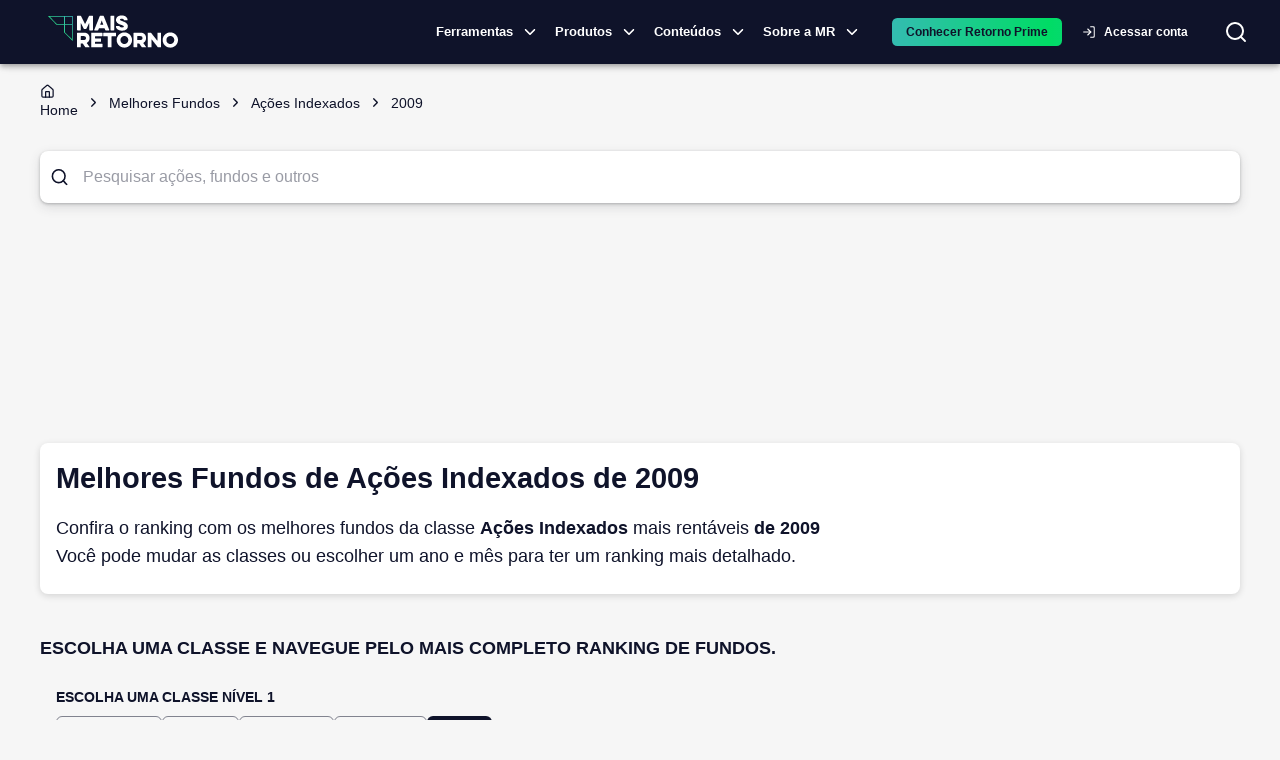

--- FILE ---
content_type: application/javascript; charset=UTF-8
request_url: https://maisretorno.com/_next/static/H8H92d6rahbEubDz5yE4Y/_buildManifest.js
body_size: 5011
content:
self.__BUILD_MANIFEST=function(s,a,e,t,c,i,p,r,u,o,n,d,g,f,b,l,h,m,j,k,N,v,_,y,I,w,x,B,F,T,A,D,S,E,L,M,U,C,H,R,P,q,z,G,J,K,O,Q,V,W,X,Y,Z,$,ss,sa,se,st,sc,si,sp,sr,su,so,sn){return{__rewrites:{afterFiles:[],beforeFiles:[],fallback:[]},__routerFilterStatic:{numItems:3,errorRate:1e-4,numBits:58,numHashes:14,bitArray:[0,0,i,1,i,i,i,1,i,b,b,b,i,i,i,b,i,i,i,b,i,i,b,b,b,b,i,i,i,i,b,b,b,b,i,i,b,i,i,i,i,i,b,i,b,i,i,b,i,i,b,b,b,b,i,i,b,b]},__routerFilterDynamic:{numItems:b,errorRate:1e-4,numBits:20,numHashes:14,bitArray:[i,i,i,i,i,i,b,b,i,i,b,i,b,i,b,b,i,i,b,b]},"/":[l,z,c,s,e,h,p,w,d,r,g,m,j,k,u,I,f,o,N,v,_,x,L,"static/chunks/1465-d731401283c60c8b.js",a,n,y,M,G,"static/chunks/pages/index-84d922d552803695.js"],"/403":[c,"static/chunks/pages/403-8a164e03c14f5a2e.js"],"/404":["static/chunks/pages/404-7379f08ddd5cab14.js"],"/_error":[w,"static/chunks/pages/_error-4dfd81f54e6d5689.js"],"/acoes/[slug]":[l,B,F,c,s,e,h,p,d,r,g,m,j,k,u,I,f,o,N,v,_,x,D,E,T,U,J,a,n,y,S,A,C,q,"static/chunks/pages/acoes/[slug]-46321f3ab4292801.js"],"/administradores":[s,e,a,t,"static/chunks/pages/administradores-a895f199882fc9d7.js"],"/administradores/page/[pageNumber]":[s,e,a,t,"static/chunks/pages/administradores/page/[pageNumber]-381d30f93f67fb6a.js"],"/administradores/[slug]":[s,e,w,"static/chunks/4768-b6563432fe366a31.js",a,t,"static/chunks/pages/administradores/[slug]-a2f8a7ee2572e656.js"],"/administradores/[slug]/fundos":[s,e,w,X,a,t,"static/chunks/pages/administradores/[slug]/fundos-eb9537ace2e330cb.js"],"/administradores/[slug]/fundos/page/[pageNumber]":[s,e,w,X,a,t,"static/chunks/pages/administradores/[slug]/fundos/page/[pageNumber]-57c6fcc411a32420.js"],"/app/carteira":[l,z,B,F,K,c,s,e,h,p,w,d,r,g,m,j,k,u,I,f,o,N,v,_,x,L,D,E,T,H,O,$,"static/chunks/1859-f2d658826368ef9b.js",a,n,y,M,G,V,S,A,R,Q,ss,P,"static/chunks/pages/app/carteira-91855395d65d9525.js"],"/app/carteira/nova":[l,z,B,F,K,c,s,e,h,p,w,d,r,g,m,j,k,u,I,f,o,N,v,_,x,L,D,E,T,H,O,$,"static/chunks/4240-2c09858e3aa0c0c8.js",a,n,y,M,G,V,S,A,R,Q,ss,P,"static/chunks/pages/app/carteira/nova-770e16a2b5a788e6.js"],"/app/carteira/[portfolioId]/inconsistencias":[l,z,B,F,K,c,s,h,p,w,d,r,g,m,j,k,u,I,f,o,N,v,_,x,L,D,E,T,H,O,"static/chunks/6219-cef33495955eb0d6.js",a,n,y,M,G,V,S,A,R,Q,P,"static/chunks/pages/app/carteira/[portfolioId]/inconsistencias-2f5d2ef7b7e5e6a4.js"],"/app/carteira/[portfolioId]/proventos":[l,z,B,F,K,c,s,h,p,w,d,r,g,m,j,k,u,I,f,o,N,v,_,x,L,D,E,T,H,O,"static/chunks/1121-34f7b9d58ca71e0b.js",a,n,y,M,G,V,S,A,R,Q,P,"static/chunks/pages/app/carteira/[portfolioId]/proventos-dfc17fb6d918b417.js"],"/app/carteira/[portfolioId]/rentabilidade":[l,z,B,F,K,c,s,h,p,w,d,r,g,m,j,k,u,I,f,o,N,v,_,x,L,D,E,T,H,O,"static/chunks/3502-170103159c8cca60.js",a,n,y,M,G,V,S,A,R,Q,P,"static/chunks/pages/app/carteira/[portfolioId]/rentabilidade-ffbfac8e85efe3e0.js"],"/app/carteira/[portfolioId]/resumo":[l,z,B,F,K,c,s,h,p,w,d,r,g,m,j,k,u,I,f,o,N,v,_,x,L,D,E,T,H,O,"static/chunks/8264-7caad3f1badf3e7a.js",a,n,y,M,G,V,S,A,R,Q,P,"static/chunks/pages/app/carteira/[portfolioId]/resumo-e255f50e160af934.js"],"/app/carteira/[portfolioId]/transacoes":[l,z,B,F,K,c,s,h,p,w,d,r,g,m,j,k,u,I,f,o,N,v,_,x,L,D,E,T,H,O,"static/chunks/5883-bf898001a1edba84.js",a,n,y,M,G,V,S,A,R,Q,P,"static/chunks/pages/app/carteira/[portfolioId]/transacoes-2c01cdf429079f14.js"],"/app/central-de-ajuda":[l,z,B,F,K,c,s,h,p,w,d,r,g,m,j,k,u,I,f,o,N,v,_,x,L,D,E,T,H,O,"static/chunks/7111-74ce64e5efa4e2e3.js",a,n,y,M,G,V,S,A,R,Q,P,"static/chunks/pages/app/central-de-ajuda-5761c43a09f44227.js"],"/app/comparacao-favorito":[c,s,e,p,w,"static/chunks/2509-1d7b885b5b9cee08.js",a,t,"static/chunks/pages/app/comparacao-favorito-7b00786e6bcb5791.js"],"/app/comparador-ativos":[l,z,B,F,c,s,e,h,p,w,d,r,g,m,j,k,u,I,f,o,N,v,_,x,L,D,E,T,U,si,a,n,y,M,G,S,A,C,q,sp,"static/chunks/pages/app/comparador-ativos-970032ddefd50187.js"],"/app/conteudo-favorito":[l,c,s,e,h,p,d,r,g,m,j,k,u,I,f,o,N,v,_,L,W,"static/chunks/9703-6b3116f4d49e23e8.js",a,t,n,y,M,"static/chunks/pages/app/conteudo-favorito-9457d95c88bab505.js"],"/app/dashboard":[l,B,F,K,c,s,e,h,p,w,d,r,g,m,j,k,u,I,f,o,N,v,_,x,L,D,E,T,H,O,$,"static/chunks/7527-683b3e7fc2950a95.js",a,n,y,S,A,R,Q,ss,P,"static/chunks/pages/app/dashboard-bc1862fa2a18d7d7.js"],"/app/fundo-favorito":[s,e,a,t,"static/chunks/pages/app/fundo-favorito-936f8c4839bf3715.js"],"/app/meu-perfil":[l,c,s,e,h,p,w,d,r,g,m,j,k,u,I,f,o,N,v,_,x,L,"static/chunks/214-6a34a3dedf1f0fa8.js",a,n,y,M,"static/chunks/pages/app/meu-perfil-d4f1617bfcea548a.js"],"/app/meu-perfil/editar-pagamento":[l,c,s,e,h,p,r,g,m,j,k,u,f,o,N,v,_,"static/chunks/2688-2422f56fc5810183.js",a,t,n,y,"static/chunks/pages/app/meu-perfil/editar-pagamento-f496ded2a8484070.js"],"/app/minhas-assinaturas":[l,z,c,s,e,h,p,w,d,r,g,m,j,k,u,f,o,N,v,_,x,sr,"static/chunks/7457-fdb73d98521834c8.js",a,n,y,"static/chunks/pages/app/minhas-assinaturas-4ffe629b4c8e513e.js"],"/app/simulador-rendimentos":[l,B,F,Y,c,s,e,h,p,w,d,r,g,m,j,k,u,I,f,o,N,v,_,x,L,D,T,H,U,"static/chunks/3091-d00b1bab2c1f79b1.js",a,n,y,S,A,R,Z,P,"static/chunks/pages/app/simulador-rendimentos-9cdeecd775e3d8bb.js"],"/app/simulador-rendimentos/novo":[l,B,F,Y,c,s,e,h,p,w,d,r,g,m,j,k,u,I,f,o,N,v,_,x,L,D,T,H,U,sa,a,n,y,S,A,R,Z,se,P,"static/chunks/pages/app/simulador-rendimentos/novo-0ea81f64ded73e04.js"],"/app/simulador-rendimentos/[identifier]":[l,B,F,Y,c,s,e,h,p,w,d,r,g,m,j,k,u,I,f,o,N,v,_,x,L,D,E,T,H,U,sa,su,a,n,y,M,S,A,R,C,Z,se,so,P,"static/chunks/pages/app/simulador-rendimentos/[identifier]-4f277f00d25616dd.js"],"/app/simulador-rendimentos/[identifier]/view":[l,B,F,Y,c,s,e,h,p,w,d,r,g,m,j,k,u,I,f,o,N,v,_,x,L,D,E,T,H,U,sa,su,a,n,y,M,S,A,R,C,Z,se,so,P,"static/chunks/pages/app/simulador-rendimentos/[identifier]/view-bdade5a88c5a2d7e.js"],"/bdr/[slug]":[l,B,F,c,s,e,h,p,d,r,g,m,j,k,u,I,f,o,N,v,_,x,D,E,T,U,J,a,n,y,S,A,C,q,"static/chunks/pages/bdr/[slug]-eee1924697ab5373.js"],"/busca":[s,e,"static/chunks/5579-cc75c71605727f1d.js",a,t,"static/chunks/pages/busca-ccb68aa81cdd6473.js"],"/comparacao-fundos":[l,c,s,e,h,p,w,r,g,m,j,k,u,I,f,o,N,v,_,L,"static/chunks/3429-b41555adc7fc5535.js",a,t,n,y,"static/chunks/pages/comparacao-fundos-6c388e1a8690e06e.js"],"/comparacao-fundos/[period]/[benchmarks]/[cnpjs]":[l,z,B,F,c,s,e,h,p,w,d,r,g,m,j,k,u,I,f,o,N,v,_,x,L,E,T,H,U,si,a,n,y,M,A,R,C,q,sp,P,"static/chunks/pages/comparacao-fundos/[period]/[benchmarks]/[cnpjs]-42b4ad73a4f4cf31.js"],"/comparacao-fundos/[period]/[benchmarks]/[cnpjs]/[withTabs]":["static/chunks/pages/comparacao-fundos/[period]/[benchmarks]/[cnpjs]/[withTabs]-a32f7df43be89af3.js"],"/crypto/[slug]":[l,B,F,c,s,e,h,p,w,d,r,g,m,j,k,u,I,f,o,N,v,_,x,D,E,T,H,"static/chunks/9652-65f991d27837e482.js",a,n,y,S,A,R,P,"static/chunks/pages/crypto/[slug]-59d1437ee2b99abd.js"],"/debentures/[slug]":[l,B,F,c,s,e,h,p,d,r,g,m,j,k,u,I,f,o,N,v,_,x,D,E,T,U,"static/chunks/3815-5df027f3e7f4e630.js",a,n,y,S,A,C,q,"static/chunks/pages/debentures/[slug]-3b025a0ffc650187.js"],"/etf/[slug]":[l,B,F,c,s,e,h,p,d,r,g,m,j,k,u,I,f,o,N,v,_,x,D,E,T,U,J,a,n,y,S,A,C,q,"static/chunks/pages/etf/[slug]-3fd0ca287f2ed7d3.js"],"/fi-infra/[slug]":[l,B,F,c,s,e,h,p,d,r,g,m,j,k,u,I,f,o,N,v,_,x,D,E,T,U,J,a,n,y,S,A,C,q,"static/chunks/pages/fi-infra/[slug]-7dba33ae4f3ec724.js"],"/fiagro/[slug]":[l,B,F,c,s,e,h,p,d,r,g,m,j,k,u,I,f,o,N,v,_,x,D,E,T,U,J,a,n,y,S,A,C,q,"static/chunks/pages/fiagro/[slug]-2be1cea36d23605e.js"],"/fii/[slug]":[l,B,F,c,s,e,h,p,d,r,g,m,j,k,u,I,f,o,N,v,_,x,D,E,T,U,J,a,n,y,S,A,C,q,"static/chunks/pages/fii/[slug]-0efcd4642c9272a4.js"],"/fip/[slug]":[l,B,F,c,s,e,h,p,d,r,g,m,j,k,u,I,f,o,N,v,_,x,D,E,T,U,J,a,n,y,S,A,C,q,"static/chunks/pages/fip/[slug]-58943da843fda3f3.js"],"/fundo/[slug]/carteira":[c,s,e,w,d,o,"static/chunks/8375-72bf34ba997124bb.js",a,t,n,"static/chunks/pages/fundo/[slug]/carteira-28594235cb446d05.js"],"/gestores":[s,e,"static/chunks/7960-ea18241bf7eef94f.js",a,t,"static/chunks/pages/gestores-48e50b4c281abdb9.js"],"/gestores/page/[pageNumber]":[s,e,"static/chunks/817-f2040e93e83b1745.js",a,t,"static/chunks/pages/gestores/page/[pageNumber]-56db5a9db61dbe0e.js"],"/gestores/[slug]":[l,c,s,e,h,p,w,d,r,g,m,j,k,u,I,f,o,N,v,_,L,"static/chunks/9239-6071b4546e7a0c3f.js",a,t,n,y,M,"static/chunks/pages/gestores/[slug]-5ab4efdee9b3f78f.js"],"/gestores/[slug]/fundos":[s,e,w,X,a,t,"static/chunks/pages/gestores/[slug]/fundos-369275e387967474.js"],"/gestores/[slug]/fundos/page/[pageNumber]":[s,e,w,X,a,t,"static/chunks/pages/gestores/[slug]/fundos/page/[pageNumber]-8adf21ecab2bb2ac.js"],"/indice/[slug]":[l,B,F,c,s,e,h,p,d,r,g,m,j,k,u,I,f,o,N,v,_,x,D,E,T,U,J,a,n,y,S,A,C,q,"static/chunks/pages/indice/[slug]-1976c1cf96ad51ad.js"],"/lista-acoes":[s,e,a,t,"static/chunks/pages/lista-acoes-72c5d3161382905b.js"],"/lista-acoes/page/[pageNumber]":[s,e,a,t,"static/chunks/pages/lista-acoes/page/[pageNumber]-03a4a03232f81820.js"],"/lista-ativos":[s,e,w,a,t,"static/chunks/pages/lista-ativos-95fd2648e95ad28e.js"],"/lista-bdr":[s,e,a,t,"static/chunks/pages/lista-bdr-241aa890912b9798.js"],"/lista-bdr/page/[pageNumber]":[s,e,a,t,"static/chunks/pages/lista-bdr/page/[pageNumber]-af7836e6544be808.js"],"/lista-debentures":[s,a,t,"static/chunks/pages/lista-debentures-8207d92476a4a3b3.js"],"/lista-debentures/page/[pageNumber]":[s,a,t,"static/chunks/pages/lista-debentures/page/[pageNumber]-51af76b30e2d4411.js"],"/lista-etf":[s,e,a,t,"static/chunks/pages/lista-etf-c8bc8979290a7b1d.js"],"/lista-etf/page/[pageNumber]":[s,e,a,t,"static/chunks/pages/lista-etf/page/[pageNumber]-c000b8e2a10f3df2.js"],"/lista-fi-infra":[s,e,a,t,"static/chunks/pages/lista-fi-infra-ac92a409d27eb41c.js"],"/lista-fi-infra/page/[pageNumber]":[s,e,a,t,"static/chunks/pages/lista-fi-infra/page/[pageNumber]-59358dc49feadd8c.js"],"/lista-fiagro":[s,e,a,t,"static/chunks/pages/lista-fiagro-e87f572c76db621f.js"],"/lista-fiagro/page/[pageNumber]":[s,e,a,t,"static/chunks/pages/lista-fiagro/page/[pageNumber]-c905b6f4d9618a68.js"],"/lista-fii":[s,e,a,t,"static/chunks/pages/lista-fii-d47ad682e31804c9.js"],"/lista-fii/page/[pageNumber]":[s,e,a,t,"static/chunks/pages/lista-fii/page/[pageNumber]-a86fedb100754785.js"],"/lista-fip":[s,e,a,t,"static/chunks/pages/lista-fip-39e7afcd9b1098aa.js"],"/lista-fip/page/[pageNumber]":[s,e,a,t,"static/chunks/pages/lista-fip/page/[pageNumber]-9072a795cebb8d00.js"],"/lista-fundos-investimentos":[c,e,p,r,u,"static/chunks/3753-aa703b8ae7d7193e.js","static/chunks/pages/lista-fundos-investimentos-8a39b98cdd97a0b0.js"],"/lista-fundos-investimentos/page/[pageNumber]":[c,e,p,r,u,"static/chunks/6134-0db4f25a5b0de018.js","static/chunks/pages/lista-fundos-investimentos/page/[pageNumber]-a5039aa0957b6ccd.js"],"/lista-indices":[s,e,a,t,"static/chunks/pages/lista-indices-3880af4ce27f615e.js"],"/lista-indices/page/[pageNumber]":[s,e,a,t,"static/chunks/pages/lista-indices/page/[pageNumber]-8bcbbcc8e70a427b.js"],"/lista-tesouro-direto":[s,e,a,t,"static/chunks/pages/lista-tesouro-direto-897f8417fcb177f9.js"],"/lista-tesouro-direto/page/[pageNumber]":[s,e,a,t,"static/chunks/pages/lista-tesouro-direto/page/[pageNumber]-bc7617bd0e7bf37a.js"],"/lista-titulos-publicos":[s,e,a,t,"static/chunks/pages/lista-titulos-publicos-1b478bffe3ff9609.js"],"/lista-titulos-publicos/page/[pageNumber]":[s,e,a,t,"static/chunks/pages/lista-titulos-publicos/page/[pageNumber]-c54ffd67fb637b15.js"],"/login":[s,e,d,a,t,"static/chunks/pages/login-b96141a8b186c705.js"],"/logout":[d,o,n,"static/chunks/pages/logout-6fe1e2fad05d1e60.js"],"/melhores-fundos":[c,s,e,p,w,r,g,I,sr,"static/chunks/1963-3af20159c71e10fc.js","static/chunks/3103-d24a53cc453e85bb.js",a,t,"static/chunks/1422-53da4b2c634ff075.js","static/chunks/pages/melhores-fundos-1129190c2bbae2af.js"],"/melhores-fundos/[fund_class]":[c,s,e,a,t,"static/chunks/pages/melhores-fundos/[fund_class]-e43864b39e3ffa51.js"],"/melhores-fundos/[fund_class]/[year]":[c,s,e,a,t,"static/chunks/pages/melhores-fundos/[fund_class]/[year]-69f58a88927cf246.js"],"/melhores-fundos/[fund_class]/[year]/[month]":[c,s,e,a,t,"static/chunks/pages/melhores-fundos/[fund_class]/[year]/[month]-826db146e8f3a5f4.js"],"/melhores-fundos/[fund_class]/[year]/[month]/[old_path]":["static/chunks/pages/melhores-fundos/[fund_class]/[year]/[month]/[old_path]-19a076e94e30f6ee.js"],"/portal":[c,s,e,w,"static/chunks/8165-fd5184d6b45134e4.js",a,t,"static/chunks/pages/portal-fe5f519fc35e6b60.js"],"/portal/autor/[author]":[c,s,e,W,a,t,"static/chunks/pages/portal/autor/[author]-5990aeb4c481d20e.js"],"/portal/autor/[author]/page/[pageNumber]":[c,s,e,W,a,t,"static/chunks/pages/portal/autor/[author]/page/[pageNumber]-3dce98a7c09b9db5.js"],"/portal/glossario-financas-investimentos":[c,s,e,a,t,"static/chunks/pages/portal/glossario-financas-investimentos-6e8851f3994061de.js"],"/portal/noticias/[category]":[c,s,e,W,a,t,"static/chunks/pages/portal/noticias/[category]-70adfafb4efc2850.js"],"/portal/noticias/[category]/page/[pageNumber]":[c,s,e,W,a,t,"static/chunks/pages/portal/noticias/[category]/page/[pageNumber]-35639a323ac10213.js"],"/portal/retornocast":[s,e,a,t,"static/chunks/pages/portal/retornocast-d3cfc5e72e95b369.js"],"/portal/retornocast/page/[pageNumber]":[s,e,a,t,"static/chunks/pages/portal/retornocast/page/[pageNumber]-94f1bb30b579e174.js"],"/portal/retornocast/[slug]":[s,e,a,t,"static/chunks/pages/portal/retornocast/[slug]-86be4109d319bf1f.js"],"/portal/termos/[letter]":[s,e,a,t,"static/chunks/pages/portal/termos/[letter]-49b6f9ec85a9b896.js"],"/portal/termos/[letter]/page/[pageNumber]":[s,e,a,t,"static/chunks/pages/portal/termos/[letter]/page/[pageNumber]-4c04b12dfb324161.js"],"/portal/termos/[letter]/[slug]":[s,e,a,t,"static/chunks/pages/portal/termos/[letter]/[slug]-ed1a27550cbae3f0.js"],"/portal/tudo-sobre/[slug]":[c,s,e,W,a,t,"static/chunks/pages/portal/tudo-sobre/[slug]-5e1f87187c5fe2be.js"],"/portal/tudo-sobre/[slug]/page/[pageNumber]":[c,s,e,W,a,t,"static/chunks/pages/portal/tudo-sobre/[slug]/page/[pageNumber]-8676ed1b2995628d.js"],"/portal/ultimas-noticias/page/[pageNumber]":[c,s,e,W,a,t,"static/chunks/pages/portal/ultimas-noticias/page/[pageNumber]-eb0711a64a0999aa.js"],"/portal/[slug]":[s,e,f,a,t,"static/chunks/pages/portal/[slug]-d4f0643ed5c903f7.js"],"/robots.txt":["static/chunks/pages/robots.txt-f8c3548cb862c313.js"],"/sitemap-cms-pages/[page]":["static/chunks/pages/sitemap-cms-pages/[page]-4b66369e4c5bf3a0.js"],"/sitemap.xml":["static/chunks/pages/sitemap.xml-97640e897a50b8e9.js"],"/sitemaps/all-news/[page]":["static/chunks/pages/sitemaps/all-news/[page]-de7264e58cae89aa.js"],"/sitemaps/authors":["static/chunks/pages/sitemaps/authors-9ba74bc0558f7fb5.js"],"/sitemaps/categories":["static/chunks/pages/sitemaps/categories-a502c215e1e3d097.js"],"/sitemaps/glossary-letters":["static/chunks/pages/sitemaps/glossary-letters-a266c3f9d29bb3dd.js"],"/sitemaps/glossary-terms/[page]":["static/chunks/pages/sitemaps/glossary-terms/[page]-89b014c2b61a7dfa.js"],"/sitemaps/podcasts/[page]":["static/chunks/pages/sitemaps/podcasts/[page]-349fbfaa5f977ae3.js"],"/sitemaps/sitemap-news":["static/chunks/pages/sitemaps/sitemap-news-635265c8c70a8e12.js"],"/sitemaps/static":["static/chunks/pages/sitemaps/static-2e440d6f6e9c261f.js"],"/sitemaps/tags/[page]":["static/chunks/pages/sitemaps/tags/[page]-20652ab8f2070b75.js"],"/sitemaps/videos/[page]":["static/chunks/pages/sitemaps/videos/[page]-700831337d778cc2.js"],"/sitemaps/[assets]":["static/chunks/pages/sitemaps/[assets]-26f8f7cfc7195db4.js"],"/sitemaps/[assets]/[page]":["static/chunks/pages/sitemaps/[assets]/[page]-7265d9e676a6d81a.js"],"/termos-de-uso":[c,s,e,"static/chunks/6303-ada14e1cd0640dd6.js",a,t,"static/chunks/pages/termos-de-uso-e7344eb7ea3c6b3e.js"],"/tesouro-direto/[slug]":[l,B,F,c,s,e,h,p,d,r,g,m,j,k,u,I,f,o,N,v,_,x,L,D,E,T,U,J,a,n,y,M,S,A,C,q,sn,"static/chunks/pages/tesouro-direto/[slug]-9fc9c13e5eed4746.js"],"/titulos-publicos/[slug]":[l,B,F,c,s,e,h,p,d,r,g,m,j,k,u,I,f,o,N,v,_,x,L,D,E,T,U,J,a,n,y,M,S,A,C,q,sn,"static/chunks/pages/titulos-publicos/[slug]-882f639a513644fb.js"],"/videos":[s,e,a,t,"static/chunks/pages/videos-3a55dff1dfd4d1c9.js"],"/videos/page/[pageNumber]":[s,e,a,t,"static/chunks/pages/videos/page/[pageNumber]-86d84a7034622175.js"],"/videos/[slug]":[s,e,a,t,"static/chunks/pages/videos/[slug]-ab9ec44ea6ea13b4.js"],sortedPages:["/","/403","/404","/_app","/_error","/acoes/[slug]","/administradores","/administradores/page/[pageNumber]","/administradores/[slug]","/administradores/[slug]/fundos","/administradores/[slug]/fundos/page/[pageNumber]","/app/carteira","/app/carteira/nova","/app/carteira/[portfolioId]/inconsistencias","/app/carteira/[portfolioId]/proventos","/app/carteira/[portfolioId]/rentabilidade","/app/carteira/[portfolioId]/resumo","/app/carteira/[portfolioId]/transacoes","/app/central-de-ajuda","/app/comparacao-favorito","/app/comparador-ativos","/app/conteudo-favorito","/app/dashboard","/app/fundo-favorito","/app/meu-perfil","/app/meu-perfil/editar-pagamento","/app/minhas-assinaturas","/app/simulador-rendimentos","/app/simulador-rendimentos/novo","/app/simulador-rendimentos/[identifier]","/app/simulador-rendimentos/[identifier]/view","/bdr/[slug]","/busca","/comparacao-fundos","/comparacao-fundos/[period]/[benchmarks]/[cnpjs]","/comparacao-fundos/[period]/[benchmarks]/[cnpjs]/[withTabs]","/crypto/[slug]","/debentures/[slug]","/etf/[slug]","/fi-infra/[slug]","/fiagro/[slug]","/fii/[slug]","/fip/[slug]","/fundo/[slug]/carteira","/gestores","/gestores/page/[pageNumber]","/gestores/[slug]","/gestores/[slug]/fundos","/gestores/[slug]/fundos/page/[pageNumber]","/indice/[slug]","/lista-acoes","/lista-acoes/page/[pageNumber]","/lista-ativos","/lista-bdr","/lista-bdr/page/[pageNumber]","/lista-debentures","/lista-debentures/page/[pageNumber]","/lista-etf","/lista-etf/page/[pageNumber]","/lista-fi-infra","/lista-fi-infra/page/[pageNumber]","/lista-fiagro","/lista-fiagro/page/[pageNumber]","/lista-fii","/lista-fii/page/[pageNumber]","/lista-fip","/lista-fip/page/[pageNumber]","/lista-fundos-investimentos","/lista-fundos-investimentos/page/[pageNumber]","/lista-indices","/lista-indices/page/[pageNumber]","/lista-tesouro-direto","/lista-tesouro-direto/page/[pageNumber]","/lista-titulos-publicos","/lista-titulos-publicos/page/[pageNumber]","/login","/logout","/melhores-fundos","/melhores-fundos/[fund_class]","/melhores-fundos/[fund_class]/[year]","/melhores-fundos/[fund_class]/[year]/[month]","/melhores-fundos/[fund_class]/[year]/[month]/[old_path]","/portal","/portal/autor/[author]","/portal/autor/[author]/page/[pageNumber]","/portal/glossario-financas-investimentos","/portal/noticias/[category]","/portal/noticias/[category]/page/[pageNumber]","/portal/retornocast","/portal/retornocast/page/[pageNumber]","/portal/retornocast/[slug]","/portal/termos/[letter]","/portal/termos/[letter]/page/[pageNumber]","/portal/termos/[letter]/[slug]","/portal/tudo-sobre/[slug]","/portal/tudo-sobre/[slug]/page/[pageNumber]","/portal/ultimas-noticias/page/[pageNumber]","/portal/[slug]","/robots.txt","/sitemap-cms-pages/[page]","/sitemap.xml","/sitemaps/all-news/[page]","/sitemaps/authors","/sitemaps/categories","/sitemaps/glossary-letters","/sitemaps/glossary-terms/[page]","/sitemaps/podcasts/[page]","/sitemaps/sitemap-news","/sitemaps/static","/sitemaps/tags/[page]","/sitemaps/videos/[page]","/sitemaps/[assets]","/sitemaps/[assets]/[page]","/termos-de-uso","/tesouro-direto/[slug]","/titulos-publicos/[slug]","/videos","/videos/page/[pageNumber]","/videos/[slug]"]}}("static/chunks/753-fad5c0db97d85cdb.js","static/chunks/2134-798e2e08a110b0a3.js","static/chunks/1652-fa76100c6eb51fc8.js","static/chunks/7797-d4f9b07ac1d5b385.js","static/chunks/4099-144320ea77732846.js",0,"static/chunks/7315-1ea7e5ab0ea5f1fc.js","static/chunks/590-9cd20528a30219c0.js","static/chunks/3050-e111e149351971b3.js","static/chunks/5119-6b69e8a39cee1723.js","static/chunks/4799-7d7a9ba96b5ba9b6.js","static/chunks/6622-581135a3e89c711f.js","static/chunks/8334-dd7ce5ea2db30cba.js","static/chunks/8588-e81b7e62a35950cb.js",1,"static/chunks/56c12eb5-3dbbe526f9626b1f.js","static/chunks/121-e256777e8f223cff.js","static/chunks/3444-84e8f45e5dec9e55.js","static/chunks/7339-83c331ed94dd88d7.js","static/chunks/3287-3664aaa01ee07f2b.js","static/chunks/2411-8c823f22a77d197c.js","static/chunks/1780-cc0208c3e09336b2.js","static/chunks/2912-29f862763d32ea40.js","static/chunks/7678-0d56c4e9d0132334.js","static/chunks/5687-a3924b118edc395b.js","static/chunks/2203-9de57119bf952945.js","static/chunks/6335-8dc6bd6090cc96fa.js","static/chunks/2af878ba-95795412c3ec57cf.js","static/chunks/94524cd2-d66b0777960de12e.js","static/chunks/7033-feeb78c100c55350.js","static/chunks/8921-b42da899df496fc4.js","static/chunks/7729-84425229b1c7f550.js","static/chunks/8719-bb832509d86d3ea7.js","static/chunks/6014-86b1f898f0b5fdce.js","static/chunks/5431-f6b94dc99699237c.js","static/chunks/3779-843c5c81baa29ef7.js","static/chunks/7941-430f737fd4441def.js","static/chunks/4914-bd8b59a1ea3da035.js","static/chunks/4250-d4ff7916f53cce4c.js","static/chunks/8109-4e74826bb01b728d.js","static/css/e5397f7d3de9e43a.css","static/chunks/7213-62d46a9e8cbedb6c.js","static/chunks/c1f694a5-3de8b51f677bbad4.js","static/chunks/222-124186c07538a9a0.js","static/chunks/6196-280e59924479ad3c.js","static/chunks/69ea16bc-54403b78938ebfb8.js","static/chunks/1547-836c667ae212a01d.js","static/chunks/8256-a5fec7fc8e4b257a.js","static/chunks/5952-0a972719e8b84805.js","static/chunks/5191-ae381b2f507c4617.js","static/chunks/648-3a1ac462272136bc.js","static/chunks/abf583ab-4a3eb888f73951fb.js","static/chunks/9818-ed61fb0d4cc62580.js","static/chunks/1563-39c353569144f6c8.js","static/chunks/2723-f0d69158c8c39468.js","static/chunks/7807-a066ec4ffab4fedf.js","static/chunks/7539-42617917190a87b9.js",1e-4,14,"static/chunks/7366-e4293d1d68d49aa9.js","static/chunks/1618-b632fa4539c6e597.js","static/chunks/6408-7eded07415d22d06.js","static/chunks/376-3ca79b55daae639b.js","static/chunks/7688-de428de6c4555144.js","static/chunks/3122-3023335ecc73761d.js"),self.__BUILD_MANIFEST_CB&&self.__BUILD_MANIFEST_CB();

--- FILE ---
content_type: text/plain; charset=utf-8
request_url: https://events.getsitectrl.com/api/v1/events
body_size: 554
content:
{"id":"66fa4d637cb4c0c1","user_id":"66fa4d637cbd00d3","time":1769144159730,"token":"1769144159.17869e783ac35926b0793089e9905329.48434b7e4eba72c835ccfee8fa78eca6","geo":{"ip":"3.19.58.4","geopath":"147015:147763:220321:","geoname_id":4509177,"longitude":-83.0061,"latitude":39.9625,"postal_code":"43215","city":"Columbus","region":"Ohio","state_code":"OH","country":"United States","country_code":"US","timezone":"America/New_York"},"ua":{"platform":"Desktop","os":"Mac OS","os_family":"Mac OS X","os_version":"10.15.7","browser":"Other","browser_family":"ClaudeBot","browser_version":"1.0","device":"Spider","device_brand":"Spider","device_model":"Desktop"},"utm":{}}

--- FILE ---
content_type: application/javascript
request_url: https://prism.app-us1.com/?a=1000732188&u=https%3A%2F%2Fmaisretorno.com%2Fmelhores-fundos%2Facoes_indexados%2F2009
body_size: 125
content:
window.visitorGlobalObject=window.visitorGlobalObject||window.prismGlobalObject;window.visitorGlobalObject.setVisitorId('24d6b05b-c072-4eca-b2d0-dcd80f259bc4', '1000732188');window.visitorGlobalObject.setWhitelistedServices('tracking', '1000732188');

--- FILE ---
content_type: application/javascript; charset=UTF-8
request_url: https://maisretorno.com/_next/static/chunks/pages/melhores-fundos/%5Bfund_class%5D/%5Byear%5D-69f58a88927cf246.js
body_size: 3980
content:
(self.webpackChunk_N_E=self.webpackChunk_N_E||[]).push([[67,2448,4661,5305,7686,8670],{8757:(e,t,r)=>{"use strict";r.r(t),r.d(t,{__N_SSG:()=>g,default:()=>y});var n=r(6029);r(55729);var a=r(51652),i=r(71024),o=r.n(i),s=r(64661),l=r(15305),c=r(97797);o()(()=>r.e(8844).then(r.bind(r,41701)),{loadableGenerated:{webpack:()=>[41701]}});let p=o()(()=>Promise.all([r.e(4254),r.e(714),r.e(121),r.e(7315),r.e(2203),r.e(6622),r.e(590),r.e(8334),r.e(3444),r.e(7339),r.e(3287),r.e(3050),r.e(5687),r.e(8588),r.e(5119),r.e(2411),r.e(1780),r.e(2912),r.e(6335),r.e(5431),r.e(4799),r.e(7678),r.e(3779),r.e(222),r.e(3625),r.e(7377)]).then(r.bind(r,70222)).then(e=>e.RetornoAds.SpacingRetornoAds),{loadableGenerated:{webpack:()=>[70222]}}),u=o()(()=>Promise.all([r.e(4254),r.e(714),r.e(121),r.e(7315),r.e(2203),r.e(6622),r.e(590),r.e(8334),r.e(3444),r.e(7339),r.e(3287),r.e(3050),r.e(5687),r.e(8588),r.e(5119),r.e(2411),r.e(1780),r.e(2912),r.e(6335),r.e(5431),r.e(8584),r.e(9050),r.e(4799),r.e(7678),r.e(3779),r.e(222),r.e(5952),r.e(7383),r.e(3625),r.e(2531),r.e(2752)]).then(r.bind(r,39471)),{loadableGenerated:{webpack:()=>[39471]}}),d=o()(Promise.all([r.e(7315),r.e(8334),r.e(8205)]).then(r.bind(r,23737)),{loadableGenerated:{webpack:()=>[23737]}}),h=o()(Promise.all([r.e(7315),r.e(2203),r.e(6693)]).then(r.bind(r,23868)),{loadableGenerated:{webpack:()=>[23868]}}),m=o()(Promise.all([r.e(7315),r.e(2203),r.e(590),r.e(6408),r.e(1963),r.e(1422),r.e(7696)]).then(r.bind(r,57696)),{loadableGenerated:{webpack:()=>[57696]}});var g=!0;let y=e=>{let{funds:t,...r}=e;return(0,n.jsxs)(u,{breadcrumbs:r.breadcrumbs,children:[(0,n.jsx)(a.NextSeo,{title:r.title,description:r.seoDescription,canonical:"".concat(c.Lm.baseUrl,"/").concat(r.canonical),openGraph:{type:"website",url:"".concat(c.Lm.baseUrl,"/").concat(r.canonical),title:r.title,description:r.seoDescription,site_name:"Mais Retorno",locale:"pt_BR"}}),(0,n.jsx)(s.WebPageSchema,{url:"".concat(c.Lm.baseUrl,"/").concat(r.canonical),name:r.title,description:r.seoDescription}),(0,n.jsx)(p,{}),(0,n.jsx)(d,{title:r.title,description:r.description}),(0,n.jsx)(h,{...r}),(0,n.jsx)(l.UiTitle,{type:"h2",title:r.title}),(0,n.jsx)(m,{fundList:t})]})}},11556:(e,t,r)=>{(window.__NEXT_P=window.__NEXT_P||[]).push(["/melhores-fundos/[fund_class]/[year]",function(){return r(8757)}])},15305:(e,t,r)=>{"use strict";r.r(t),r.d(t,{UiTitle:()=>s});var n=r(6029),a=r(55729),i=r(93340),o=r(82220);let s=(0,a.memo)(e=>{let{borderColor:t="secondary",title:r,type:a}=e,s=(0,i.A)();return(0,n.jsxs)("div",{style:{display:"flex",alignItems:"center"},children:[(0,n.jsx)("div",{style:{height:30,width:5,minWidth:5,borderRadius:3,marginRight:s.spacing(3),backgroundColor:"primary"===t?s.palette.primary.main:s.palette.secondary.main}}),(0,n.jsx)(o.A,{variant:"h1",component:a,style:{fontWeight:700},children:r})]})})},15546:(e,t,r)=>{"use strict";r.d(t,{A:()=>i});var n=r(55729),a=r(32841);let i=function(e=null){let t=n.useContext(a.T);return t&&0!==Object.keys(t).length?t:e}},16492:(e,t,r)=>{"use strict";r.d(t,{A:()=>a});var n=r(46720);function a(e,t,r="Mui"){let i={};return t.forEach(t=>{i[t]=(0,n.Ay)(e,t,r)}),i}},17582:(e,t,r)=>{"use strict";function n(e,t,r){let n={};return Object.keys(e).forEach(a=>{n[a]=e[a].reduce((e,n)=>{if(n){let a=t(n);""!==a&&e.push(a),r&&r[n]&&e.push(r[n])}return e},[]).join(" ")}),n}r.d(t,{A:()=>n})},21446:(e,t,r)=>{"use strict";r.d(t,{A:()=>i});var n=r(48241),a=r(43795);function i({props:e,name:t,defaultTheme:r,themeId:i}){let o=(0,a.A)(r);return i&&(o=o[i]||o),(0,n.A)({theme:o,name:t,props:e})}},21834:(e,t,r)=>{"use strict";r.d(t,{A:()=>l});var n=r(99410),a=r(1983),i=r(25060),o=r(93978);let s=["sx"];function l(e){let t,{sx:r}=e,{systemProps:l,otherProps:c}=(e=>{var t,r;let n={systemProps:{},otherProps:{}},a=null!=(t=null==e||null==(r=e.theme)?void 0:r.unstable_sxConfig)?t:o.A;return Object.keys(e).forEach(t=>{a[t]?n.systemProps[t]=e[t]:n.otherProps[t]=e[t]}),n})((0,a.A)(e,s));return t=Array.isArray(r)?[l,...r]:"function"==typeof r?(...e)=>{let t=r(...e);return(0,i.Q)(t)?(0,n.A)({},l,t):l}:(0,n.A)({},l,r),(0,n.A)({},c,{sx:t})}},35142:(e,t,r)=>{"use strict";r.d(t,{A:()=>function e(t,r){let a=(0,n.A)({},r);return Object.keys(t).forEach(i=>{if(i.toString().match(/^(components|slots)$/))a[i]=(0,n.A)({},t[i],a[i]);else if(i.toString().match(/^(componentsProps|slotProps)$/)){let o=t[i]||{},s=r[i];a[i]={},s&&Object.keys(s)?o&&Object.keys(o)?(a[i]=(0,n.A)({},s),Object.keys(o).forEach(t=>{a[i][t]=e(o[t],s[t])})):a[i]=s:a[i]=o}else void 0===a[i]&&(a[i]=t[i])}),a}});var n=r(99410)},43795:(e,t,r)=>{"use strict";r.d(t,{A:()=>o});var n=r(26401),a=r(15546);let i=(0,n.A)(),o=function(e=i){return(0,a.A)(e)}},46720:(e,t,r)=>{"use strict";r.d(t,{Ay:()=>i});var n=r(64314);let a={active:"active",checked:"checked",completed:"completed",disabled:"disabled",error:"error",expanded:"expanded",focused:"focused",focusVisible:"focusVisible",open:"open",readOnly:"readOnly",required:"required",selected:"selected"};function i(e,t,r="Mui"){let o=a[t];return o?`${r}-${o}`:`${n.A.generate(e)}-${t}`}},48241:(e,t,r)=>{"use strict";r.d(t,{A:()=>a});var n=r(35142);function a(e){let{theme:t,name:r,props:a}=e;return t&&t.components&&t.components[r]&&t.components[r].defaultProps?(0,n.A)(t.components[r].defaultProps,a):a}},55058:(e,t,r)=>{"use strict";r.d(t,{A:()=>n});let n=(0,r(72106).A)()},61741:(e,t,r)=>{"use strict";r.d(t,{A:()=>n});let n=r(22538).A},64314:(e,t,r)=>{"use strict";r.d(t,{A:()=>a});let n=e=>e,a=(()=>{let e=n;return{configure(t){e=t},generate:t=>e(t),reset(){e=n}}})()},64661:(e,t,r)=>{"use strict";r.r(t),r.d(t,{AmpHtmlLink:()=>p,ItemListSchema:()=>c,NextPrevLink:()=>u,TemplateListSEOSchemas:()=>h,WebPageSchema:()=>l});var n=r(6029),a=r(55729),i=r(95669),o=r.n(i),s=r(79029);let l=(0,a.memo)(e=>{let{url:t,name:r,description:a,image:i=s.HU,...l}=e,c={"@context":"https://schema.org","@type":"WebPage",name:r,description:a,url:t,image:i,...l};return(0,n.jsx)(o(),{children:(0,n.jsx)("script",{type:"application/ld+json",dangerouslySetInnerHTML:{__html:JSON.stringify(c)}})})}),c=(0,a.memo)(e=>{let{url:t,name:r,description:a,image:i=s.HU,listItems:l,...c}=e,p={"@context":"https://schema.org","@type":"ItemList",name:r,description:a,url:t,image:i,numberOfItems:l.length,itemListElement:l.map((e,t)=>({"@type":"ListItem",position:t+1,item:{"@id":e.url,name:e.name}})),...c};return(0,n.jsx)(o(),{children:(0,n.jsx)("script",{type:"application/ld+json",dangerouslySetInnerHTML:{__html:JSON.stringify(p)}})})}),p=(0,a.memo)(e=>{let{ampHref:t}=e;return(0,n.jsx)(o(),{children:(0,n.jsx)("link",{rel:"amphtml",href:t})})}),u=e=>{let{baseUrl:t,currentPage:r=1,lastPage:a}=e,i=r+1,s=r-1;return 1===r&&1===a?null:1===r?(0,n.jsx)(o(),{children:(0,n.jsx)("link",{rel:"next",href:"".concat(t,"/page/").concat(i)})}):2===r?(0,n.jsxs)(o(),{children:[(0,n.jsx)("link",{rel:"prev",href:"".concat(t)}),(0,n.jsx)("link",{rel:"next",href:"".concat(t,"/page/").concat(i)})]}):r===a?(0,n.jsx)(o(),{children:(0,n.jsx)("link",{rel:"prev",href:"".concat(t,"/page/").concat(s)})}):(0,n.jsxs)(o(),{children:[(0,n.jsx)("link",{rel:"prev",href:"".concat(t,"/page/").concat(s)}),(0,n.jsx)("link",{rel:"next",href:"".concat(t,"/page/").concat(i)})]})};var d=r(51652);let h=(0,a.memo)(e=>{let{pageTitle:t,pageDescription:r,basePath:a,listItems:i,currentPage:h=1,lastPage:m=null,isAmp:g,hasAmp:y=!0}=e,{ampPathVersionWithPagination:f,canonicalPathWithPagination:A,pageTitleWithPagination:b}=(e=>{let{basePath:t,currentPage:r=1,pageTitle:n}=e,a=(e,t)=>"".concat(e).concat(t>1?"/page/".concat(t):"");return{pageTitleWithPagination:((e,t)=>"".concat(e).concat(t>1?" | P\xe1gina ".concat(t):""," | Mais Retorno."))(n,r),ampPathVersionWithPagination:a("".concat(t,"/amp"),r),canonicalPathWithPagination:a(t,r)}})({currentPage:h,basePath:a,pageTitle:t}),x=g?f:A;return(0,n.jsxs)(n.Fragment,{children:[(0,n.jsx)(o(),{children:(0,n.jsx)("script",{type:"application/ld+json",dangerouslySetInnerHTML:{__html:s._Y}})}),(0,n.jsx)(l,{name:b,url:A,description:r}),(0,n.jsx)(c,{name:b,url:x,description:r,listItems:i}),!g&&y&&(0,n.jsx)(p,{ampHref:f}),(0,n.jsx)(u,{baseUrl:a,currentPage:h,lastPage:m}),(0,n.jsx)(d.NextSeo,{title:b,description:r,canonical:A,openGraph:{type:"website",url:x,title:b,description:r,site_name:s.i_.organizationName,locale:s.i_.organizationLocale,images:[s.io]}})]})})},78730:(e,t,r)=>{"use strict";r.d(t,{A:()=>o});var n=r(21446),a=r(55058),i=r(82683);function o(e){let{props:t,name:r}=e;return(0,n.A)({props:t,name:r,defaultTheme:a.A,themeId:i.A})}},82220:(e,t,r)=>{"use strict";r.d(t,{A:()=>A});var n=r(1983),a=r(99410),i=r(55729),o=r(99775),s=r(21834),l=r(17582),c=r(54099),p=r(78730),u=r(61741),d=r(87412),h=r(6029);let m=["align","className","component","gutterBottom","noWrap","paragraph","variant","variantMapping"],g=(0,c.Ay)("span",{name:"MuiTypography",slot:"Root",overridesResolver:(e,t)=>{let{ownerState:r}=e;return[t.root,r.variant&&t[r.variant],"inherit"!==r.align&&t["align".concat((0,u.A)(r.align))],r.noWrap&&t.noWrap,r.gutterBottom&&t.gutterBottom,r.paragraph&&t.paragraph]}})(e=>{let{theme:t,ownerState:r}=e;return(0,a.A)({margin:0},r.variant&&t.typography[r.variant],"inherit"!==r.align&&{textAlign:r.align},r.noWrap&&{overflow:"hidden",textOverflow:"ellipsis",whiteSpace:"nowrap"},r.gutterBottom&&{marginBottom:"0.35em"},r.paragraph&&{marginBottom:16})}),y={h1:"h1",h2:"h2",h3:"h3",h4:"h4",h5:"h5",h6:"h6",subtitle1:"h6",subtitle2:"h6",body1:"p",body2:"p",inherit:"p"},f={primary:"primary.main",textPrimary:"text.primary",secondary:"secondary.main",textSecondary:"text.secondary",error:"error.main"},A=i.forwardRef(function(e,t){let r,i=(0,p.A)({props:e,name:"MuiTypography"}),c=f[r=i.color]||r,A=(0,s.A)((0,a.A)({},i,{color:c})),{align:b="inherit",className:x,component:j,gutterBottom:v=!1,noWrap:k=!1,paragraph:_=!1,variant:P="body1",variantMapping:w=y}=A,S=(0,n.A)(A,m),L=(0,a.A)({},A,{align:b,color:c,className:x,component:j,gutterBottom:v,noWrap:k,paragraph:_,variant:P,variantMapping:w}),O=j||(_?"p":w[P]||y[P])||"span",T=(e=>{let{align:t,gutterBottom:r,noWrap:n,paragraph:a,variant:i,classes:o}=e,s={root:["root",i,"inherit"!==e.align&&"align".concat((0,u.A)(t)),r&&"gutterBottom",n&&"noWrap",a&&"paragraph"]};return(0,l.A)(s,d.y,o)})(L);return(0,h.jsx)(g,(0,a.A)({as:O,ref:t,ownerState:L,className:(0,o.A)(T.root,x)},S))})},82683:(e,t,r)=>{"use strict";r.d(t,{A:()=>n});let n="$$material"},87412:(e,t,r)=>{"use strict";r.d(t,{A:()=>o,y:()=>i});var n=r(16492),a=r(46720);function i(e){return(0,a.Ay)("MuiTypography",e)}let o=(0,n.A)("MuiTypography",["root","h1","h2","h3","h4","h5","h6","subtitle1","subtitle2","body1","body2","inherit","button","caption","overline","alignLeft","alignRight","alignCenter","alignJustify","noWrap","gutterBottom","paragraph"])},93340:(e,t,r)=>{"use strict";r.d(t,{A:()=>o}),r(55729);var n=r(43795),a=r(55058),i=r(82683);function o(){let e=(0,n.A)(a.A);return e[i.A]||e}},99775:(e,t,r)=>{"use strict";r.d(t,{A:()=>n});let n=function(){for(var e,t,r=0,n="";r<arguments.length;)(e=arguments[r++])&&(t=function e(t){var r,n,a="";if("string"==typeof t||"number"==typeof t)a+=t;else if("object"==typeof t)if(Array.isArray(t))for(r=0;r<t.length;r++)t[r]&&(n=e(t[r]))&&(a&&(a+=" "),a+=n);else for(r in t)t[r]&&(a&&(a+=" "),a+=r);return a}(e))&&(n&&(n+=" "),n+=t);return n}}},e=>{e.O(0,[4099,753,1652,2134,7797,636,6593,8792],()=>e(e.s=11556)),_N_E=e.O()}]);
//# sourceMappingURL=[year]-69f58a88927cf246.js.map

--- FILE ---
content_type: application/javascript; charset=UTF-8
request_url: https://maisretorno.com/_next/static/chunks/4799-7d7a9ba96b5ba9b6.js
body_size: 6814
content:
"use strict";(self.webpackChunk_N_E=self.webpackChunk_N_E||[]).push([[4799],{4799:(t,e,o)=>{o.d(e,{Xr:()=>_.X,g1:()=>_.g,a0:()=>T,P8:()=>m,MF:()=>R,JG:()=>u,eB:()=>c,Vk:()=>d,oC:()=>l,tW:()=>O,J6:()=>s.J6,My:()=>s.My,NQ:()=>S,lP:()=>q,Ld:()=>E,fo:()=>y,D$:()=>k,vs:()=>v,$_:()=>g,dO:()=>s.dO,sw:()=>P});var s=o(36888),a=o(74312),n=o.n(a),i=o(13483),r=o.n(i);let l={BUY:"Compra",SELL:"Venda",STOCK_BONUS:"Bonifica\xe7\xe3o",SPLIT:"Desdobramento",REVERSE_SPLIT:"Grupamento",TICKER_CHANGE:"Mudan\xe7a de Ticker",CUSTODY_TRANSFER:"Transf. cust\xf3dia",COME_COTAS:"Come-Cotas",REDEMPTION:"Resgate autom\xe1tico",FRACTION_SALE:"Venda de Fra\xe7\xf5es",IPO:"IPO",EXPIRATION:"Vencimento",BONIFICACAO:"Bonifica\xe7\xe3o",DESDOBRAMENTO:"Desdobramento",GRUPAMENTO:"Grupamento"},d={mais_retorno:"Mais Retorno",planilha:"Planilha",manual:"Manual",B3:"B3"};var c=function(t){return t[t.ASSET=0]="ASSET",t[t.RFS=1]="RFS",t}({}),u=function(t){return t.PRIME="PRIME",t.PRO="PRO",t}({});n().extend(r());class m{setVersion(){let t=arguments.length>0&&void 0!==arguments[0]?arguments[0]:"v3";if(!this.baseUrl)throw Error("Base URL is not set");return this.baseUrl=this.baseUrl.replace(/\/v\d+/,"/".concat(t)),this}setDomain(t){return this.baseUrl=this.baseUrl.replace(/\/api\d*/,"/".concat(t)),this}setAuthToken(t){t&&(this.http.defaults.headers.common.Authorization=t.includes("Bearer")?t:"Bearer ".concat(t))}async _makeRequest(t){let{endpoint:e,method:o,body:s=null,params:a=null,headers:n=null,safe:i=!1,config:r=null}=t;try{let{data:t}=await this.http({method:o,url:"".concat(this.baseUrl).concat(e),...s&&{data:s},...a&&{params:a},...n&&{headers:n},paramsSerializer:{serialize:t=>{let e=new URLSearchParams;return Object.entries(t||{}).forEach(t=>{let[o,s]=t;Array.isArray(s)?s.forEach(t=>e.append(o,t)):null!=s&&e.append(o,String(s))}),e.toString()}},...r&&{...r}});if(""===t)return null;return t}catch(e){var l,d,c,u,m,p;let t={url:e.config.url,method:e.config.method,status:null==(l=e.response)?void 0:l.status,data:null==(d=e.response)?void 0:d.data};if(console.error("Error API:",null==e||null==(c=e.request)?void 0:c._header,t),i)return null;if(null==(u=e.response)?void 0:u.data)throw{...null==(m=e.response)?void 0:m.data,data:null==e||null==(p=e.response)?void 0:p.data,status:e.response.status};throw e}}constructor(t){this.http=t,this.sheet={getSheet:(t,e,o)=>this._makeRequest({endpoint:"/general/sheet",method:"GET",params:{canonical:t,identifier:e},...o&&o}),getFundDetails:t=>this._makeRequest({endpoint:"/fund/details/".concat(t),method:"GET",safe:!0}),getFundDetailsSummary:t=>this._makeRequest({endpoint:"/fund/summary/".concat(t),method:"GET",safe:!0})},this.funds={search:t=>this._makeRequest({endpoint:"/funds/search/".concat(t),method:"GET"}),getHeaderComparison:t=>this._makeRequest({endpoint:"/funds/header/".concat(t,"/comparison"),method:"GET"}),getHeaderFull:(t,e)=>this._makeRequest({...e,endpoint:m.ROUTES.funds.header(t),method:"GET"}),getQuotes:t=>this._makeRequest({endpoint:"/funds/quotes/".concat(t),method:"GET"}),getPolicies:t=>this._makeRequest({endpoint:"/funds/policies/".concat(t),method:"GET"}),stats:{getStatsComparison:t=>this._makeRequest({endpoint:"/funds/stats/".concat(t,"/comparison"),method:"GET"}),getStatsDetails:(t,e)=>this._makeRequest({...e,endpoint:"/funds/stats/".concat(t,"/details"),method:"GET"}),getRelativeComparison:(t,e)=>this._makeRequest({endpoint:"/funds/stats/".concat(t,"/relative/").concat(e,"/comparison"),method:"GET"})},manager:{getFundsAdjustments:t=>this._makeRequest({endpoint:"/funds/adjustment/".concat(t),method:"GET"})},wallet:{getBasicWallet:(t,e)=>this._makeRequest({endpoint:"/fund/basic-wallet/".concat(t),method:"GET",...e&&e}),getAvailableMonths:t=>this._makeRequest({endpoint:"/funds/wallet/".concat(t,"/available-months"),method:"GET"}),getAvailableDates:t=>this._makeRequest({endpoint:"/funds/wallet/".concat(t,"/available"),method:"GET"}),getHistoricalWallet:t=>this._makeRequest({endpoint:"/funds/wallet/".concat(t,"/historical"),method:"GET"}),getDetailedWallet:t=>this._makeRequest({endpoint:"/funds/wallet/".concat(t,"/details"),method:"GET"})},getLastBaseDate:()=>this._makeRequest({endpoint:"/funds/last-base-date",method:"GET"}),getFundBenchmarkRelativeStats:t=>{let{cnpj:e,benchmark:o,...s}=t;return this._makeRequest({...s,endpoint:"/indexes/stats/".concat(e,"/relative/").concat(o,"/details"),method:"GET"})}},this.indexes={getList:()=>this._makeRequest({endpoint:"/indexes/",method:"GET"}),getHeaderFull:t=>this._makeRequest({endpoint:"/indexes/header/".concat(t,"/full"),method:"GET"}),getRelated:t=>this._makeRequest({endpoint:"/indexes/related/".concat(t),method:"GET"}),search:t=>this._makeRequest({endpoint:"/indexes/search/".concat(t),method:"GET"}),getQuotes:t=>this._makeRequest({endpoint:"/indexes/quotes/".concat(t),method:"GET"}),stats:{getStatsComparison:t=>this._makeRequest({endpoint:"/indexes/stats/".concat(t,"/comparison"),method:"GET"}),getStatsDetails:t=>this._makeRequest({endpoint:m.ROUTES.indexes.stats(t),method:"GET"}),getRelativeDetails:(t,e)=>this._makeRequest({endpoint:"/indexes/stats/".concat(t,"/relative/").concat(e,"/details"),method:"GET"})}},this.administrators={search:t=>this._makeRequest({endpoint:"/admins/search/".concat(t),method:"GET"})},this.assetManagers={getManager:t=>this._makeRequest({endpoint:"/asset-managers/details/".concat(t),method:"GET"}),search:t=>this._makeRequest({endpoint:"/asset-managers/search/".concat(t),method:"GET"})},this.general={search:(t,e)=>{let o=t.replaceAll("/"," ");return this._makeRequest({endpoint:"/general/search/".concat(o),method:"GET",params:e})},window:{getAccumulatedReturn:(t,e)=>this._makeRequest({endpoint:"/ms/calc/window/".concat(t,"/accumulated-return"),method:"GET",params:e}),getBoxplot:t=>this._makeRequest({endpoint:"/ms/calc/window/".concat(t,"/boxplot"),method:"GET"}),getSuccessRate:(t,e,o)=>this._makeRequest({endpoint:"/ms/calc/window/".concat(t,"/success-rate"),method:"GET",params:{benchmark:e,currency:o}}),getAccumulatedReturnByQuotes:(t,e)=>this._makeRequest({endpoint:"/ms/calc/window/-/accumulated-return",method:"POST",params:t,body:e}),getSuccesRateByQuotes:(t,e)=>this._makeRequest({endpoint:"/ms/calc/window/-/success-rate",method:"POST",body:t,params:{benchmark:e}})},getQuotes:async t=>{let{identifier:e,adjusted:o,startDate:s,endDate:a,currency:n,link_old_historic:i,...r}=t,l={adjusted:!1===o?"false":"true",currency:n,...s&&{start_date:s},...a&&{end_date:a},...void 0!==i&&{link_old_historic:i}},d=await this._makeRequest({...r,endpoint:"/general/quotes/".concat(e),method:"GET",params:l});return d?{identifier:e,...d,id:(null==d?void 0:d.id)||e}:null},getStats:async t=>{let{identifier:e,startDate:o,endDate:s,format_decimal:a=!1,currency:i,...r}=t,l={currency:i,format_decimal:a,...o&&{start_date:n().utc(o).valueOf()},...s&&{end_date:n().utc(s).valueOf()}},d=await this._makeRequest({endpoint:"/general/stats/".concat(e),method:"GET",params:l,...r});return d?{identifier:e,...d}:null},getCorrelationMatrix:t=>this._makeRequest({endpoint:"/ms/correlation-matrix",method:"POST",body:{props:{period:"otimo",start_date:null,end_date:null},...t}}),getStatistics:(t,e)=>this._makeRequest({endpoint:"/ms/statistics",method:"POST",body:t,...e&&e}),getHeader:(t,e)=>this._makeRequest({endpoint:"/general/header/".concat(t),method:"GET",...e&&e})},this.simulation={quote:t=>this._makeRequest({endpoint:"/ms/simulation?validate_only=".concat(t.validation||!1),method:"POST",body:t}),saveCache:t=>{let{identifier:e,cache:o,...s}=t;return this._makeRequest({endpoint:"/income-simulator/".concat(e,"/cache"),method:"PUT",body:o,...s})},validation:t=>{let{body:e}=t;return this._makeRequest({endpoint:"/internal/wallet/validation",method:"POST",body:e})}},this.portfolio={deletePortfolio:t=>{let{portfolioId:e}=t;return this._makeRequest({endpoint:m.ROUTES.portfolio.portfolioDelete(e),method:"DELETE"})},updatePortfolio:t=>{let{portfolioId:e,name:o,config:s}=t;return this._makeRequest({endpoint:m.ROUTES.portfolio.portfolioUpdate(e),method:"PATCH",body:{...o&&{name:o},...s&&{preferences:s}}})},updateUserData:t=>{let{portfolioId:e,name:o,config:s}=t;return this._makeRequest({endpoint:m.ROUTES.portfolio.portfolioDelete(e),method:"PUT",body:{updated_at:new Date().toISOString(),...o&&{name:o},...s&&{config:s}},params:{portfolio_id:e}})},updatePortfolioSettings:t=>{let{key:e,value:o,portfolio_id:s}=t;return this._makeRequest({endpoint:m.ROUTES.portfolio.portfolioSettings(s,e),method:"PUT",body:{value:o}})},createPortfolio:t=>{let{name:e,tag:o,team_id:s}=t;return this._makeRequest({endpoint:m.ROUTES.portfolio.portfolio,method:"POST",body:{name:e,plan_tag:o,...s&&{team:s}}})},getPortfolio:async t=>{let{id:e,safe:o}=t;return await this._makeRequest({endpoint:m.ROUTES.portfolio.portfolioResource(e),method:"GET",safe:o})},getPortfolioJobsStatus:async t=>{let{portfolioId:e}=t;return await this._makeRequest({endpoint:m.ROUTES.portfolio.jobsStatus(e),method:"GET"})},getPortfolioGroup:async t=>{let{portfolioId:e}=t;return await this._makeRequest({endpoint:m.ROUTES.portfolio.portfolioGroup(e),method:"GET"})},getPortfolioUserData:async t=>{let{id:e}=t;return await this._makeRequest({endpoint:m.ROUTES.portfolio.portfolioUserData(e),method:"GET"})},getNetworth:async t=>{let{portfolioId:e}=t;return await this._makeRequest({endpoint:m.ROUTES.portfolio.networth,method:"GET",params:{portfolio_id:e}})},getNetworthV2:async t=>{let{portfolioId:e}=t;return await this._makeRequest({endpoint:m.ROUTES.portfolio.networthV2(e),method:"GET"})},getComposition:async t=>{let{portfolioId:e}=t;return await this._makeRequest({endpoint:m.ROUTES.portfolio.composition,method:"GET",params:{portfolio_id:e}})},getDividendsByYears:async t=>{let{portfolioId:e}=t;return await this._makeRequest({endpoint:m.ROUTES.portfolio.dividendsByYears,method:"GET",params:{portfolio_id:e}})},reConsolidatePortfolio:t=>{let{portfolioId:e,document:o,date:s}=t;return this._makeRequest({endpoint:m.ROUTES.portfolio.reConsolidate(e),body:{...o&&{cpf:o},...s&&{date:s}},method:"POST"})},getPortfolioHasTransaction:async t=>{let{portfolioId:e}=t;return(await this._makeRequest({endpoint:m.ROUTES.portfolio.verifyHasTransactions,params:{portfolio_id:e},method:"GET"})).transactions},getPortfolioTransactionsV2:async t=>{let{portfolioId:e,params:o}=t;return await this._makeRequest({endpoint:m.ROUTES.portfolio.transactionsV2(e),params:{...o},method:"GET"})},getIssuers:()=>this._makeRequest({endpoint:m.ROUTES.portfolio.issuer,method:"GET"}),getBrokers:()=>this._makeRequest({endpoint:m.ROUTES.portfolio.brokers,method:"GET"}),getFixedIncomesByPortfolio:t=>{let{portfolioId:e,safe:o=!0}=t;return this._makeRequest({endpoint:"/pcs/asset_nicename",method:"GET",params:{portfolio_id:e},safe:o})},createTransaction:t=>{let{portfolioId:e,body:o}=t;return this._makeRequest({endpoint:m.ROUTES.portfolio.transactionsV2(e),method:"POST",body:o})},updateTransaction:t=>{let{portfolioId:e,transactionId:o,body:s}=t;return this._makeRequest({endpoint:"".concat(m.ROUTES.portfolio.transactionsV2(e),"/").concat(o),method:"PUT",body:s})},getTransactionsFilter:t=>this._makeRequest({endpoint:m.ROUTES.portfolio.transactionsFilterV2(t),method:"GET"}),profitAssets:t=>{let{portfolioId:e}=t;return this._makeRequest({endpoint:m.ROUTES.portfolio.profitAssets,method:"GET",params:{portfolio_id:e}})},getQuotes:(t,e)=>this._makeRequest({endpoint:m.ROUTES.portfolio.profit,method:"GET",params:{portfolio_id:t},...e&&e}),duplicatePortfolio:t=>{let{portfolioId:e,portfolioName:o,teamId:s}=t;return this._makeRequest({endpoint:m.ROUTES.portfolio.duplicatePortfolio,method:"POST",body:{source_portfolio_id:e,name:"Copia de ".concat(o),team:s}})},deleteTransactions:t=>{let{portfolioId:e,transactionIds:o,allTransactions:s=!1}=t;return this._makeRequest({endpoint:s?"".concat(m.ROUTES.portfolio.transactionsV2(e),"?all=true&confirm=true"):m.ROUTES.portfolio.transactionsV2(e),method:"DELETE",body:s?{}:{transaction_ids:o}})},uploadTransactions:t=>{let{portfolioId:e,file:o,fileType:s}=t,a=new FormData;return a.append("arquivo",o),this._makeRequest({endpoint:s===c.ASSET?"/pcs/transaction_upload":"/pcs/rfs_upload",method:"POST",body:a,params:{portfolio_id:e},headers:{accept:"multipart/form-data","Content-Type":"multipart/form-data"}})},resetPortfolio:t=>{let{portfolioId:e}=t;return this._makeRequest({method:"DELETE",endpoint:m.ROUTES.portfolio.resetPortfolio,params:{portfolio_id:e}})},b3:{portfolioHasDocument:t=>{let{portfolioId:e}=t;return this._makeRequest({endpoint:m.ROUTES.portfolio.b3.portfolioHasDocument(e),method:"GET"})},linkDocumentWithPortfolio:t=>{let{document:e,portfolioId:o}=t,s=e.replace(/\D/g,"");return this._makeRequest({endpoint:"/b3-integration/relate-cpf-portfolio/".concat(o,"/").concat(s),method:"POST"})},unlinkDocumentWithPortfolio:t=>{let{document:e,portfolioId:o}=t,s=e.replace(/\D/g,"");return this._makeRequest({endpoint:m.ROUTES.portfolio.b3.disconnect(o,s),method:"DELETE"})},getPortfolioOwnerDocument:t=>{let{portfolioId:e}=t;return this._makeRequest({endpoint:"/b3-integration/portfolio-has-cpf/".concat(e),method:"GET"})},reimportTransactions:t=>{let{portfolioId:e,document:o}=t;return this._makeRequest({endpoint:m.ROUTES.portfolio.b3.reimport(e),params:{confirm:!0},body:{cpf:o},method:"POST"})}},export:(t,e,o)=>this._makeRequest({endpoint:"transactions"===o?m.ROUTES.portfolio.transactionsV2(t):m.ROUTES.portfolio[o],method:"GET",params:{portfolio_id:"transactions"===o?void 0:t,format:e},config:{responseType:"blob"}}),getJobs:t=>{let{portfolio_id:e,page:o,limit:s}=t;return this._makeRequest({endpoint:m.ROUTES.portfolio.importLogs,method:"GET",params:{portfolio_id:e,limit:s,page:o}})},getAssetPosition:(t,e)=>{let{portfolioId:o,identifier:s,date:a,institutionId:n}=t;return this._makeRequest({method:"GET",endpoint:m.ROUTES.portfolio.assetQuantityV2(o),params:{asset_identifier:s,...a&&{date:a},...n&&{institution_id:n}},...e&&e})},aproveTransaction:t=>{let{portfolioId:e,isApproved:o,transactionId:s}=t;return this._makeRequest({endpoint:"/pcs/transaction_approval",method:"PUT",body:{id:s,is_approved:o},params:{portfolio_id:e}})},integration:{inviteCustomerToSharePortfolio:t=>{let{portfolioId:e,customer_email:o,integrationType:s="B3"}=t;return this._makeRequest({endpoint:"/portfolio/".concat(e,"/integration"),method:"POST",body:{customer_email:o,integration_type:s}})},getUserIntegrations:()=>this._makeRequest({endpoint:"/portfolio/receive-portfolio",method:"GET"}),getIntegrationFromCustomer:t=>{let{integrationId:e}=t;return this._makeRequest({endpoint:"/portfolio/receive-portfolio/".concat(e),method:"GET"})},getCustomerToSharePortfolio:t=>{let{portfolioId:e,integrationType:o="B3"}=t;return this._makeRequest({endpoint:"/portfolio/".concat(e,"/integration"),method:"GET",params:{integration:o}})},resendEmailToSharePortfolio:t=>{let{portfolioId:e,integrationType:o="B3"}=t;return this._makeRequest({endpoint:"/portfolio/".concat(e,"/integration/resend-invite"),method:"GET",params:{integration:o}})},cancelIntegration:t=>{let{integrationId:e}=t;return this._makeRequest({endpoint:m.ROUTES.portfolio.integration.cancelIntegration(e),method:"DELETE"})}},group:{createGroup:t=>{let{portfolioId:e,portfolios:o}=t;return this._makeRequest({endpoint:"/group-portfolios/".concat(e),method:"POST",body:o})},removePortfolioFromGroup:t=>{let{portfolioId:e,portfolios:o}=t;return this._makeRequest({endpoint:"portfolio/v2/".concat(e,"/group/children"),method:"DELETE",body:{children_ref_id:o}})}},getPortfolioPermission:t=>{let{portfolio_id:e}=t;return this._makeRequest({endpoint:"/portfolio/can-view/".concat(e),method:"GET"})},getTransactionsByMonths:t=>{let{portfolioId:e,period:o,date:s}=t;return this._makeRequest({endpoint:"/pcs/transaction_period",method:"GET",params:{portfolio_id:e,period:o,date:s}})},getPortfolioIncomesHistory:t=>{let{portfolioId:e,params:o}=t;return this._makeRequest({endpoint:"/pcs/income_total",method:"GET",params:{portfolio_id:e,...o}})},getPortfolioIncomesByAssets:t=>{let{portfolioId:e,params:o}=t;return this._makeRequest({endpoint:m.ROUTES.portfolio.dividendsByAssets,method:"GET",params:{portfolio_id:e,...o}})},getIncomes:async t=>{let{portfolioId:e,params:o}=t;return this._makeRequest({endpoint:m.ROUTES.portfolio.incomes,method:"GET",params:{portfolio_id:e,...o}})},issues:{batchCorrection:t=>{let{body:e}=t;return this._makeRequest({endpoint:"/pcs/transactions/batch-correction",method:"POST",body:e})},batchCorrectionGroups:t=>{let{body:e,team_id:o}=t;return this._makeRequest({endpoint:"/portfolio/issues/".concat(o),method:"PATCH",body:e})}}},this.currency={getCurrencies:()=>this._makeRequest({endpoint:"/ms/currency",method:"GET"}),convertToCurrency:t=>{let{nicename:e,quotes:o,currency:s,toCurrency:a}=t;return this._makeRequest({endpoint:"/ms/convert-currency",method:"POST",body:{nicename:e,quotes:o},params:{currency:s,currency_to:a}})}},this.comparison={createComparison:t=>this._makeRequest({endpoint:m.ROUTES.comparison.create,method:"POST",body:t}),listComparisons:t=>this._makeRequest({endpoint:m.ROUTES.comparison.get,method:"GET",params:t}),getComparisonById:t=>this._makeRequest({endpoint:m.ROUTES.comparison.getById(t),method:"GET"}),deleteComparison:t=>this._makeRequest({endpoint:m.ROUTES.comparison.delete(t),method:"DELETE"}),copyComparison:t=>this._makeRequest({endpoint:m.ROUTES.comparison.copy(t),method:"POST"}),updateComparison:t=>this._makeRequest({endpoint:m.ROUTES.comparison.update(t.id),method:"PUT",body:t})},this.team={getMemberDetails:t=>{let{teamId:e,memberId:o}=t;return this._makeRequest({endpoint:m.ROUTES.userData.getMemberDetails(e,o),method:"GET"})},getUserProfile:()=>this._makeRequest({endpoint:m.ROUTES.userData.user_profile,method:"GET"}),getTeamTheme:t=>{let{teamId:e}=t;return this._makeRequest({endpoint:m.ROUTES.userData.team_theme(e),method:"GET"})}},this.user={getCompleteProfile:()=>this._makeRequest({endpoint:"/users/complete-profile",method:"GET"}),updateCompleteProfile:t=>this._makeRequest({endpoint:"/users/complete-profile",method:"PUT",body:t})},this.baseUrl=this.http.defaults.baseURL||""}}m.ROUTES={portfolio:{issuer:"../../../portfolio/v2/static/issuers/list",brokers:"../../../portfolio/v2/static/brokers/list",transactionsV2:t=>"../../../portfolio/v2/".concat(t,"/transactions"),transactionsFilterV2:t=>"../../../portfolio/v2/".concat(t,"/transactions/filters"),verifyHasTransactions:"/pcs/has_transaction",dividendsByYears:"/pcs/income_period",dividendsByAssets:"/pcs/income_asset",profitAssets:"/pcs/asset",incomes:"/pcs/income",profit:"/pcs/return",portfolioStats:"/pcs/stat",networth:"/pcs/networth",networthV2:t=>"../../../portfolio/v2/".concat(t,"/networth"),assetQuantity:"/pcs/asset_quantity",assetQuantityV2:t=>"../../../portfolio/v2/".concat(t,"/asset_quantity"),composition:"/pcs/portfolio_composition",portfolio:"/portfolio/create",portfolioUpdate:t=>"../../../portfolio/v2/".concat(t),portfolioDelete:t=>"/portfolio/".concat(t),portfolioUserData:t=>"/portfolio/".concat(t),reConsolidate:t=>"../../../portfolio/v2/".concat(t,"/consolidate"),resetPortfolio:"/pcs/portfolio_reset",portfolioSettings:(t,e)=>"../../../portfolio/v2/".concat(t,"/settings").concat(e?"/".concat(e):""),portfolioResource:t=>"../../../portfolio/v2/".concat(t),jobsStatus:t=>"../../../portfolio/v2/".concat(t,"/jobs/status"),portfolioGroup:t=>"../../../portfolio/v2/".concat(t,"/group"),portfolioDocumentOwner:t=>"/b3-integration/portfolio-has-cpf/".concat(t),duplicatePortfolio:"/portfolio/duplicate",snapshotsV2:t=>"../../../portfolio/v2/".concat(t,"/snapshots"),importLogs:"/pcs/job",b3:{portfolioHasDocument:t=>t?"/b3-integration/portfolio-has-cpf/".concat(t):null,verifyB3Auth:"/pcs/b3_auth",disconnect:(t,e)=>"../../../portfolio-relation/b3-integration/delete-cpf-portfolio/".concat(t,"/").concat(e),lastConnectionUpdate:t=>"../../../portfolio/v2/".concat(t,"/b3/history"),reimport:t=>"../../../portfolio/v2/".concat(t,"/b3/reimport")},portfolioPermissions:t=>t?"/portfolio/can-view/".concat(t):null,integration:{cancelIntegration:t=>"/shared-portfolio/".concat(t)}},indexes:{indexes:"/indexes",index:"/indexes/index",quotes:"/indexes/quotes",stats:t=>t?"/indexes/stats/".concat(t,"/details"):null,accumulatedReturn:"/indexes/accumulated-return",boxplot:"/indexes/boxplot",successRate:"/indexes/success-rate"},funds:{header:t=>t?"/funds/header/".concat(t,"/full"):null,walletSummary:t=>t?"/funds/wallet/".concat(t):null},general:{quotes:t=>"/general/quotes/".concat(t)},userData:{getMemberDetails:(t,e)=>"/pro/teams/".concat(t,"/members/").concat(e),user_profile:"/pro/teams/user",team_theme:t=>"/pro/teams/".concat(t,"/theme")},comparison:{create:"/comparison",get:"/comparison",getById:t=>"/comparison/".concat(t),delete:t=>"/comparison/".concat(t),copy:t=>"/comparison/".concat(t,"/copy"),update:t=>"/comparison/".concat(t)}};class p{setVersion(){let t=arguments.length>0&&void 0!==arguments[0]?arguments[0]:"v3";if(!this.baseUrl)throw Error("Base URL is not set");return this.baseUrl=this.baseUrl.replace(/\/v\d+/,"/".concat(t)),this}setDomain(t){return this.baseUrl=this.baseUrl.replace(/\/api\d*/,"/".concat(t)),this}async _makeRequest(t){let{endpoint:e,method:o,body:s=null,params:a=null,headers:n=null,safe:i=!1,config:r=null}=t;try{let{data:t}=await this.http({method:o,url:"".concat(this.baseUrl).concat(e),...s&&{data:s},...a&&{params:a},...n&&{headers:n},...r&&{...r}});if(""===t)return null;return t}catch(e){var l,d,c,u,m,p;let t={url:e.config.url,method:e.config.method,status:null==(l=e.response)?void 0:l.status,data:null==(d=e.response)?void 0:d.data};if(console.log("==================== MICROSERVICES: Error API  =========================="),console.error(null==e||null==(c=e.request)?void 0:c._header,t),console.log("==============================================="),i)return null;if(null==(u=e.response)?void 0:u.data)throw{...null==(m=e.response)?void 0:m.data,data:null==e||null==(p=e.response)?void 0:p.data,status:e.response.status};throw e}}constructor(t){this.http=t,this.stats={getStats:async t=>{let{identifier:e,startDate:o,endDate:s,format_decimal:a=!1,details:i=!1,link_old_historic:r=!0,old_funds:l=!1,currency:d,...c}=t,u={currency:d,link_old_historic:r,format_decimal:a,...o&&{start_date:n().utc(o).valueOf()},...s&&{end_date:n().utc(s).valueOf()},...i&&{details:i},...l&&{old_funds:l}},m=await this._makeRequest({endpoint:"/stats/".concat(e),method:"GET",params:u,...c});return m?{identifier:e,...m}:null}},this.windows={getQuote:async t=>{let{identifier:e,safe:o=!1,...s}=t,a=await this._makeRequest({endpoint:"/rolling-windows/accumulated-return/".concat(e),method:"GET",safe:o,params:s});return a?{...a,identifier:e}:null},getQuoteForQuotes:async t=>{let{identifier:e,quotes:o,nicename:s,safe:a=!1,...n}=t,i=await this._makeRequest({endpoint:"/rolling-windows/accumulated-return",method:"POST",safe:a,params:n,body:{quotes:o,nicename:s||e}});return i?{...i,identifier:e}:null},getSuccessRate:async t=>{let{identifier:e,benchmark:o,...s}=t;return{...await this._makeRequest({endpoint:"/rolling-windows/success-rate/".concat(e),method:"GET",params:{...s,benchmark:o}}),benchmark:o}}},this.baseUrl=this.http.defaults.baseURL||""}}class h{async _makeRequest(t){let{endpoint:e,method:o,body:s=null,params:a=null,headers:n=null,safe:i=!1,config:r=null}=t;try{let{data:t}=await this.http({method:o,url:e,...s&&{data:s},...a&&{params:a},...n&&{headers:n},...r&&{...r}});if(""===t)return null;return t}catch(e){var l,d,c,u,m,p;let t={url:e.config.url,method:e.config.method,status:null==(l=e.response)?void 0:l.status,data:null==(d=e.response)?void 0:d.data};if(console.error("Error API:",null==e||null==(c=e.request)?void 0:c._header,t),i)return null;if(null==(u=e.response)?void 0:u.data)throw{...null==(m=e.response)?void 0:m.data,data:null==e||null==(p=e.response)?void 0:p.data,status:e.response.status};throw e}}constructor(t){var e=this;this.http=t,this.tutorialVideos={list:async function(){let t=arguments.length>0&&void 0!==arguments[0]?arguments[0]:{},{page:o=1,pageSize:s=10,product:a,category:n}=t,i={"pagination[page]":o,"pagination[pageSize]":s};a&&(i["filters[produto][$in][0]"]="AMBOS",i["filters[produto][$in][1]"]=a),n&&"Todos"!==n&&(i["filters[categoria][$eq]"]=n);let r=await e._makeRequest({endpoint:"/api/tutoriais",method:"GET",params:i}),l=r.data.map(t=>{var e;let o=t.attributes.url,s=null==(e=o.match(/embed\/([\w-]+)/))?void 0:e[1];return{id:t.id,enabled:t.attributes.Ativo,title:t.attributes.Titulo,description:t.attributes.Descricao,duration:t.attributes.duracao,category:t.attributes.categoria,product:t.attributes.produto,url:o,thumbnailUrl:s?"https://img.youtube.com/vi/".concat(s,"/hqdefault.jpg"):void 0}}),d=["Todos",...new Set(l.map(t=>t.category))];return{videos:l,categories:d,pagination:{page:r.meta.pagination.page,pageSize:r.meta.pagination.pageSize,pageCount:r.meta.pagination.pageCount,total:r.meta.pagination.total}}}}}}class f{setAuthToken(t){t&&(this.http.defaults.headers.common.Authorization=t.includes("Bearer")?t:"Bearer ".concat(t))}async _makeRequest(t){let{endpoint:e,method:o,body:s=null,params:a=null,headers:n=null,safe:i=!1,config:r=null}=t;try{let{data:t}=await this.http({method:o,url:e,...s&&{data:s},...a&&{params:a},...n&&{headers:n},...r&&{...r}});if(""===t)return null;return t}catch(e){var l,d,c,u,m,p;let t={url:e.config.url,method:e.config.method,status:null==(l=e.response)?void 0:l.status,data:null==(d=e.response)?void 0:d.data};if(console.log("==================== USERDATA: Error API  =========================="),console.error(null==e||null==(c=e.request)?void 0:c._header,t),console.log("==============================================="),i)return null;if(null==(u=e.response)?void 0:u.data)throw{...null==(m=e.response)?void 0:m.data,data:null==e||null==(p=e.response)?void 0:p.data,status:e.response.status};throw e}}constructor(t){this.http=t,this.customAsset={list:async t=>this._makeRequest({endpoint:"/custom-assets",method:"GET",params:t}),get:async t=>this._makeRequest({endpoint:"/custom-assets/".concat(t),method:"GET"}),create:async(t,e)=>this._makeRequest({endpoint:"/custom-assets",method:"POST",body:{asset:e,team_id:t}}),update:async(t,e)=>this._makeRequest({endpoint:"/custom-assets/".concat(t),method:"PUT",body:{asset:e}}),delete:async t=>this._makeRequest({endpoint:"/custom-assets/".concat(t),method:"DELETE"}),updateQuotes:async(t,e)=>this._makeRequest({endpoint:"/custom-assets/".concat(t,"/quotes"),method:"PUT",body:e}),addIncome:async(t,e)=>this._makeRequest({endpoint:"/custom-assets/".concat(t,"/incomes"),method:"POST",body:e}),updateIncomes:async t=>{let{id:e,body:o}=t;return this._makeRequest({endpoint:"/custom-assets/".concat(e,"/incomes"),method:"PUT",body:o})},bulkCreateIncomes:async t=>{let{id:e,body:o}=t;return this._makeRequest({endpoint:"/custom-assets/".concat(e,"/incomes/batch"),method:"POST",body:o})},getCategories:async t=>{let{team_id:e}=t;return this._makeRequest({endpoint:"/custom-assets/category/".concat(e),method:"GET"})},createCategory:async t=>{let{body:e}=t;return this._makeRequest({endpoint:"/custom-assets/category",method:"POST",body:e})},deleteCategory:async t=>{let{id:e}=t;return this._makeRequest({endpoint:"/custom-assets/category/".concat(e),method:"DELETE"})}},this.simulation={list:t=>this._makeRequest({endpoint:"/wallet-simulation",method:"GET",params:t}),getWalletSimulation:t=>this._makeRequest({endpoint:"/wallet-simulation/".concat(t),method:"GET"}),create:t=>{let{body:e,teamId:o}=t;return this._makeRequest({endpoint:"wallet-simulation",method:"POST",body:e,params:{teamId:o}})},update:t=>{let{identifier:e,body:o}=t;return this._makeRequest({endpoint:"wallet-simulation/".concat(e),method:"PUT",body:o})},updateConfig:t=>{let{identifier:e,body:o}=t;return this._makeRequest({endpoint:"wallet-simulation/".concat(e,"/config"),method:"PUT",body:o})},delete:t=>{let{identifier:e}=t;return this._makeRequest({endpoint:"wallet-simulation/".concat(e),method:"DELETE"})},copy:t=>{let{body:e}=t;return this._makeRequest({endpoint:"wallet-simulation/".concat(e.identifier,"/copy"),method:"POST",body:e})},appplyRecommend:t=>{let{identifier:e,isRecommended:o}=t;return this._makeRequest({endpoint:"/wallet-simulation/".concat(e,"/recommend"),method:"PATCH",body:{isRecommended:o}})},moveToFolder:t=>{let{teamId:e,body:o}=t;return this._makeRequest({endpoint:"/pro/teams/".concat(e,"/folders/item"),method:"POST",body:o})}},this.folder={delete:t=>{let{teamId:e,folderId:o}=t;return this._makeRequest({endpoint:"/pro/teams/".concat(e,"/folders/").concat(o),method:"DELETE"})},create:t=>{let{teamId:e,name:o,type:s}=t;return this._makeRequest({endpoint:"/pro/teams/".concat(e,"/folders"),method:"POST",body:{team_id:e,name:o,type:s}})},getFolder:t=>{let{folderId:e,teamId:o}=t;return this._makeRequest({endpoint:"/pro/teams/".concat(o,"/folders/").concat(e),method:"GET"})},moveToFolder:t=>{let{teamId:e,body:o}=t;return this._makeRequest({endpoint:"/pro/teams/".concat(e,"/folders/item"),method:"PUT",body:o})},deleteItem:t=>{let{itemId:e,teamId:o}=t;return this._makeRequest({endpoint:"/pro/teams/".concat(o,"/folders/item/").concat(e),method:"DELETE"})}},this.subscription={getPaymentMethod:async()=>this._makeRequest({endpoint:"/subscriptions/payment-method",method:"GET"}),updatePaymentMethod:async t=>{let{subId:e,body:o}=t;return this._makeRequest({endpoint:"/subscriptions/".concat(e,"/payment-method"),method:"PUT",body:o})},cancel:async t=>{let{subscriptionId:e,body:o}=t;return this._makeRequest({endpoint:"/subscriptions/".concat(e),method:"DELETE",body:o})}},this.user={getPROUserProfile:()=>this._makeRequest({endpoint:"/pro/teams/user",method:"GET"}),resetPassword:()=>this._makeRequest({endpoint:"/users/reset-password",method:"POST"}),updateProfile:t=>this._makeRequest({endpoint:"/users",method:"PUT",body:t})},this.team={getTeamTheme:t=>{let{teamId:e}=t;return this._makeRequest({endpoint:"/pro/teams/".concat(e,"/theme"),method:"GET"})}},this.portfolio={listTeamPortfolios:t=>{let{teamId:e,tag:o,search:s,page:a,page_size:n}=t;return this._makeRequest({endpoint:"/portfolio/v2/".concat(e,"/portfolios"),method:"GET",params:{tag:o,search:s,page:a,page_size:n}})},transferOwnership:t=>{let{teamId:e,portfolioIds:o,newOwnerId:s}=t;return this._makeRequest({endpoint:"/portfolio/transfer-ownership",method:"PATCH",params:{teamId:e},body:{portfolio_ids:o,new_owner_id:s}})},getIssues:t=>{let{teamId:e,portfolioIds:o}=t;return this._makeRequest({endpoint:"/portfolio/issues",method:"GET",params:{...e&&{teamId:e},...(null==o?void 0:o.length)&&{portfolioIds:o}}})},getIssuesByTeam:t=>{let{teamId:e}=t;return this._makeRequest({endpoint:"/portfolio/issues",method:"GET",params:{teamId:e}})},getPortfolioData:t=>{let{portfolioId:e}=t;return this._makeRequest({endpoint:"/portfolio/".concat(e),method:"GET"})}}}}var T=function(t){return t.TOTAL="all",t.CLASS="type",t.ASSET="asset",t}({}),R=function(t){return t.MONTHLY="monthly",t.QUARTERLY="quarterly",t.SEMIANNUALLY="semiannual",t.ANNUAL="annual",t}({}),_=o(78062);let E=new m(s.J6),g=new m(s.dO);new m(s.vw);let q=new m(s.J6).setDomain("mr-data").setVersion("v4");new m(s.J6).setDomain("portfolio").setVersion("v2");let k=new p(s.J6).setDomain("ms").setVersion("v2"),S=new m(s.jz),y=new m(s.jz).setVersion("v4"),v=new h(s.Ws),P=new m(s.My),O=new f(s.My);new m(s.ic)},36888:(t,e,o)=>{o.d(e,{J6:()=>i,My:()=>c,Ws:()=>u,dO:()=>r,ic:()=>d,jz:()=>n,vw:()=>l});var s=o(75119),a=o(33601);let n=s.A.create({baseURL:"".concat("https://api.maisretorno.com/v3"),headers:{Referer:"https://maisretorno.com"}}),i=s.A.create({headers:{"Content-Type":"application/json"},baseURL:"".concat("https://data.maisretorno.com/api/v3")}),r=s.A.create({baseURL:"".concat("https://data.maisretorno.com/portfolio-relation")}),l=s.A.create({baseURL:"".concat(a.env.NEXT_PUBLIC_DATA_GATEWAY_API||"https://data.maisretorno.com/")}),d=s.A.create({baseURL:"http://localhost:3333"}),c=s.A.create({baseURL:(a.env.NEXT_PUBLIC_BFF_API_URL||"https://userdata.maisretorno.com").replace(/\/$/,"")}),u=s.A.create({baseURL:"https://portal.maisretorno.com"})},78062:(t,e,o)=>{o.d(e,{X:()=>s,g:()=>a});var s=function(t){return t.PRO="PRO",t.PRIME="PRIME",t}({}),a=function(t){return t.FUND="FUND",t.ASSET="ASSET",t}({})}}]);
//# sourceMappingURL=4799-7d7a9ba96b5ba9b6.js.map